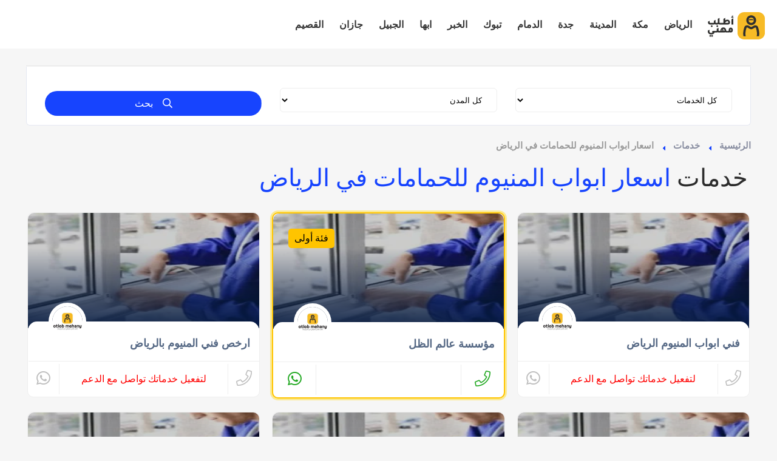

--- FILE ---
content_type: text/html; charset=UTF-8
request_url: https://otlobmehany.com/listing_tag/%D8%A7%D8%B3%D8%B9%D8%A7%D8%B1-%D8%A7%D8%A8%D9%88%D8%A7%D8%A8-%D8%A7%D9%84%D9%85%D9%86%D9%8A%D9%88%D9%85-%D9%84%D9%84%D8%AD%D9%85%D8%A7%D9%85%D8%A7%D8%AA-%D9%81%D9%8A-%D8%A7%D9%84%D8%B1%D9%8A%D8%A7/
body_size: 21330
content:
<!DOCTYPE html><html dir="rtl" lang="ar" class="no-js no-svg" itemscope><head><script data-no-optimize="1">var litespeed_docref=sessionStorage.getItem("litespeed_docref");litespeed_docref&&(Object.defineProperty(document,"referrer",{get:function(){return litespeed_docref}}),sessionStorage.removeItem("litespeed_docref"));</script> <meta charset="UTF-8"><meta name="viewport" content="width=device-width, initial-scale=1.0, minimum-scale=1.0, maximum-scale=1.0, user-scalable=no"><link rel="profile" href="//gmpg.org/xfn/11"><meta name='robots' content='index, follow, max-image-preview:large, max-snippet:-1, max-video-preview:-1' /><title>اسعار ابواب المنيوم للحمامات في الرياض - اطلب مهني</title><link rel="canonical" href="https://otlobmehany.com/listing_tag/اسعار-ابواب-المنيوم-للحمامات-في-الريا/" /><link rel="next" href="https://otlobmehany.com/listing_tag/%d8%a7%d8%b3%d8%b9%d8%a7%d8%b1-%d8%a7%d8%a8%d9%88%d8%a7%d8%a8-%d8%a7%d9%84%d9%85%d9%86%d9%8a%d9%88%d9%85-%d9%84%d9%84%d8%ad%d9%85%d8%a7%d9%85%d8%a7%d8%aa-%d9%81%d9%8a-%d8%a7%d9%84%d8%b1%d9%8a%d8%a7/page/2/" /><meta property="og:locale" content="ar_AR" /><meta property="og:type" content="article" /><meta property="og:title" content="اسعار ابواب المنيوم للحمامات في الرياض - اطلب مهني" /><meta property="og:url" content="https://otlobmehany.com/listing_tag/اسعار-ابواب-المنيوم-للحمامات-في-الريا/" /><meta property="og:site_name" content="اطلب مهني" /><meta name="twitter:card" content="summary_large_image" /> <script type="application/ld+json" class="yoast-schema-graph">{"@context":"https://schema.org","@graph":[{"@type":"CollectionPage","@id":"https://otlobmehany.com/listing_tag/%d8%a7%d8%b3%d8%b9%d8%a7%d8%b1-%d8%a7%d8%a8%d9%88%d8%a7%d8%a8-%d8%a7%d9%84%d9%85%d9%86%d9%8a%d9%88%d9%85-%d9%84%d9%84%d8%ad%d9%85%d8%a7%d9%85%d8%a7%d8%aa-%d9%81%d9%8a-%d8%a7%d9%84%d8%b1%d9%8a%d8%a7/","url":"https://otlobmehany.com/listing_tag/%d8%a7%d8%b3%d8%b9%d8%a7%d8%b1-%d8%a7%d8%a8%d9%88%d8%a7%d8%a8-%d8%a7%d9%84%d9%85%d9%86%d9%8a%d9%88%d9%85-%d9%84%d9%84%d8%ad%d9%85%d8%a7%d9%85%d8%a7%d8%aa-%d9%81%d9%8a-%d8%a7%d9%84%d8%b1%d9%8a%d8%a7/","name":"اسعار ابواب المنيوم للحمامات في الرياض - اطلب مهني","isPartOf":{"@id":"https://otlobmehany.com/#website"},"breadcrumb":{"@id":"https://otlobmehany.com/listing_tag/%d8%a7%d8%b3%d8%b9%d8%a7%d8%b1-%d8%a7%d8%a8%d9%88%d8%a7%d8%a8-%d8%a7%d9%84%d9%85%d9%86%d9%8a%d9%88%d9%85-%d9%84%d9%84%d8%ad%d9%85%d8%a7%d9%85%d8%a7%d8%aa-%d9%81%d9%8a-%d8%a7%d9%84%d8%b1%d9%8a%d8%a7/#breadcrumb"},"inLanguage":"ar"},{"@type":"BreadcrumbList","@id":"https://otlobmehany.com/listing_tag/%d8%a7%d8%b3%d8%b9%d8%a7%d8%b1-%d8%a7%d8%a8%d9%88%d8%a7%d8%a8-%d8%a7%d9%84%d9%85%d9%86%d9%8a%d9%88%d9%85-%d9%84%d9%84%d8%ad%d9%85%d8%a7%d9%85%d8%a7%d8%aa-%d9%81%d9%8a-%d8%a7%d9%84%d8%b1%d9%8a%d8%a7/#breadcrumb","itemListElement":[{"@type":"ListItem","position":1,"name":"Home","item":"https://otlobmehany.com/"},{"@type":"ListItem","position":2,"name":"اسعار ابواب المنيوم للحمامات في الرياض"}]},{"@type":"WebSite","@id":"https://otlobmehany.com/#website","url":"https://otlobmehany.com/","name":"اطلب مهني","description":"","publisher":{"@id":"https://otlobmehany.com/#organization"},"potentialAction":[{"@type":"SearchAction","target":{"@type":"EntryPoint","urlTemplate":"https://otlobmehany.com/?s={search_term_string}"},"query-input":{"@type":"PropertyValueSpecification","valueRequired":true,"valueName":"search_term_string"}}],"inLanguage":"ar"},{"@type":"Organization","@id":"https://otlobmehany.com/#organization","name":"اطلب مهني","url":"https://otlobmehany.com/","logo":{"@type":"ImageObject","inLanguage":"ar","@id":"https://otlobmehany.com/#/schema/logo/image/","url":"https://otlobmehany.com/wp-content/uploads/2022/09/otlob-mehany-logo-04-2.svg","contentUrl":"https://otlobmehany.com/wp-content/uploads/2022/09/otlob-mehany-logo-04-2.svg","width":100,"height":100,"caption":"اطلب مهني"},"image":{"@id":"https://otlobmehany.com/#/schema/logo/image/"}}]}</script> <link rel='dns-prefetch' href='//fonts.googleapis.com' /><link href='https://fonts.gstatic.com' crossorigin rel='preconnect' /><link data-optimized="2" rel="stylesheet" href="https://otlobmehany.com/wp-content/litespeed/css/36a7b7ff3569d40b8f227e3f6e975282.css?ver=7e9b0" /><link rel='stylesheet' id='otlobmehany-critical-style-css' href='https://otlobmehany.com/wp-content/themes/townhub-child/assets/css/critical/critical-style.css?_litespeed_rm_qs=0&#038;ver=1.0.4' type='text/css' media='all' /><link rel='stylesheet' id='service-location-critical-style-css' href='https://otlobmehany.com/wp-content/themes/townhub-child/assets/css/critical/service-location-critical-style.css?_litespeed_rm_qs=0&#038;ver=1.0.4' type='text/css' media='all' /><link rel='stylesheet' id='smart_link_shortcode_style-css' href='https://otlobmehany.com/wp-content/plugins/emarketingo_plugin/src/framework/modules/SmartLinks/assets/css/smartlinks.css' type='text/css' media='all' /> <script type="litespeed/javascript" data-src="https://otlobmehany.com/wp-includes/js/jquery/jquery.min.js" id="jquery-core-js"></script> <script type="litespeed/javascript" data-src="https://otlobmehany.com/wp-content/plugins/emarketingo_plugin/src/framework/modules/SmartLinks/assets/js/script.js" id="smart_link_shortcode_script-js"></script> <link rel="https://api.w.org/" href="https://otlobmehany.com/wp-json/" /><link rel="EditURI" type="application/rsd+xml" title="RSD" href="https://otlobmehany.com/xmlrpc.php?rsd" /><meta name="generator" content="WordPress 6.9" /><meta name="generator" content="Redux 4.5.8" /><meta name="generator" content="Elementor 3.33.0; features: additional_custom_breakpoints; settings: css_print_method-external, google_font-enabled, font_display-auto"><link rel="icon" href="https://otlobmehany.com/wp-content/uploads/2021/04/cropped-otlob-mehany-favicon-logo-32x32.png" sizes="32x32" /><link rel="icon" href="https://otlobmehany.com/wp-content/uploads/2021/04/cropped-otlob-mehany-favicon-logo-192x192.png" sizes="192x192" /><link rel="apple-touch-icon" href="https://otlobmehany.com/wp-content/uploads/2021/04/cropped-otlob-mehany-favicon-logo-180x180.png" /><meta name="msapplication-TileImage" content="https://otlobmehany.com/wp-content/uploads/2021/04/cropped-otlob-mehany-favicon-logo-270x270.png" /></head><body class="rtl archive tax-listing_tag term-3284 wp-custom-logo wp-theme-townhub wp-child-theme-townhub-child townhub-has-addons body-townhub folio-archive- group-blog hfeed elementor-default elementor-kit-2227"><div id="main-theme" class="is-hide-loader"><header id="masthead" class="townhub-header main-header dark-header fs-header sticky"><div class="logo-holder">
<a href="https://otlobmehany.com/" class="custom-logo-link" rel="home" data-wpel-link="internal"><img width="100" height="100" src="https://otlobmehany.com/wp-content/uploads/2022/09/otlob-mehany-logo-04-2.svg" class="custom-logo" alt="اطلب مهني" decoding="async" /></a></div><div id="custom_html-2" class="widget_text townhub-lang-curr-wrap widget_custom_html"><div class="textwidget custom-html-widget"></div></div><div class="nav-button-wrap color-bg"><div class="nav-button">
<span></span><span></span><span></span></div></div><div class="nav-holder main-menu"><nav id="site-navigation" class="main-navigation" aria-label="Top Menu"><ul id="top-menu" class="menu"><li id="menu-item-32188" class="menu-item menu-item-type-taxonomy menu-item-object-listing_location menu-item-32188"><a href="https://otlobmehany.com/location/%d8%a7%d9%84%d8%b1%d9%8a%d8%a7%d8%b6/" data-wpel-link="internal">الرياض</a></li><li id="menu-item-32193" class="menu-item menu-item-type-taxonomy menu-item-object-listing_location menu-item-32193"><a href="https://otlobmehany.com/location/%d9%85%d9%83%d8%a9-%d8%a7%d9%84%d9%85%d9%83%d8%b1%d9%85%d8%a9/" data-wpel-link="internal">مكة</a></li><li id="menu-item-32190" class="menu-item menu-item-type-taxonomy menu-item-object-listing_location menu-item-32190"><a href="https://otlobmehany.com/location/%d8%a7%d9%84%d9%85%d8%af%d9%8a%d9%86%d8%a9-%d8%a7%d9%84%d9%85%d9%86%d9%88%d8%b1%d8%a9/" data-wpel-link="internal">المدينة</a></li><li id="menu-item-32189" class="menu-item menu-item-type-taxonomy menu-item-object-listing_location menu-item-32189"><a href="https://otlobmehany.com/location/%d8%ac%d8%af%d8%a9/" data-wpel-link="internal">جدة</a></li><li id="menu-item-32191" class="menu-item menu-item-type-taxonomy menu-item-object-listing_location menu-item-32191"><a href="https://otlobmehany.com/location/%d8%a7%d9%84%d8%af%d9%85%d8%a7%d9%85/" data-wpel-link="internal">الدمام</a></li><li id="menu-item-41445" class="menu-item menu-item-type-taxonomy menu-item-object-listing_location menu-item-41445"><a href="https://otlobmehany.com/location/%d8%aa%d8%a8%d9%88%d9%83/" data-wpel-link="internal">تبوك</a></li><li id="menu-item-41446" class="menu-item menu-item-type-taxonomy menu-item-object-listing_location menu-item-41446"><a href="https://otlobmehany.com/location/%d8%a7%d9%84%d8%ae%d8%a8%d8%b1/" data-wpel-link="internal">الخبر</a></li><li id="menu-item-41449" class="menu-item menu-item-type-taxonomy menu-item-object-listing_location menu-item-41449"><a href="https://otlobmehany.com/location/%d8%a7%d8%a8%d9%87%d8%a7/" data-wpel-link="internal">ابها</a></li><li id="menu-item-41451" class="menu-item menu-item-type-taxonomy menu-item-object-listing_location menu-item-41451"><a href="https://otlobmehany.com/location/%d8%a7%d9%84%d8%ac%d8%a8%d9%8a%d9%84/" data-wpel-link="internal">الجبيل</a></li><li id="menu-item-41587" class="menu-item menu-item-type-taxonomy menu-item-object-listing_location menu-item-41587"><a href="https://otlobmehany.com/location/%d8%ac%d8%a7%d8%b2%d8%a7%d9%86/" data-wpel-link="internal">جازان</a></li><li id="menu-item-41588" class="menu-item menu-item-type-taxonomy menu-item-object-listing_location menu-item-41588"><a href="https://otlobmehany.com/location/%d8%a7%d9%84%d9%82%d8%b5%d9%8a%d9%85/" data-wpel-link="internal">القصيم</a></li></ul></nav></div></header><div id="wrapper"><div class="content"><div class="listings-grid-wrap clearfix three-cols template-no-map"><div class="clearfix"></div><section class="gray-bg small-padding no-top-padding-sec" id="main-sec"><div class="container"><div class="row"><div class="col-md-12"><div class="list-main-wrap-headers fl-wrap no-vis-shadow no-bg-header" style="z-index:5;"><div class="clearfix"></div><div class="listings_tax_desc listings-tax-column"></div><div class="container dis-flex mob-search-nav-wrap"></div><div class="clearfix"></div></div><div class="fl-wrap full-map-filter-inner"><div class="clearfix"></div><div class="mt-30 fl-wrap  lws_mobile  tabs-act tabs-wrapper inline-lsiw"><div class="filter-sidebar-header fl-wrap" id="filters-column"><ul class="tabs-menu fl-wrap no-list-style filter-tabs-menu filter-tabs-menu-pages"></ul></div><div class="scrl-content filter-sidebar fs-viscon"><div class="tabs-container fl-wrap"><div class="tab tab-from-tab"><div id="filters-search" class="tab-content first-tab"><div class="fl-wrap filters-search-wrap list-search-page-form-wrap"><form id="list-search-page-form" role="search" method="get" action="https://otlobmehany.com/" class="list-search-page-form list-search-form-js"><div class="listsearch-inputs-wrapper"><div class="azp_element filter_form_listing azp-element-azp-62gk2wqo307" ><div class="filter-inputs-row main-inputs"><div class="azp_element filter_cat azp-element-azp-s1g06y8bs5j filter-gid-item filter-gid-wid-4" ><div class="filter-item-inner">
<select data-placeholder="كل الخدمات"  class="chosen-select" name="lcats[]"><option value="">كل الخدمات</option><option value="2285">شركة تركيب باركيه</option><option value="2288">شركة تركيب رخام</option><option value="2290">سباك</option><option value="2293">نجار</option><option value="2294">شركة تنظيف منازل</option><option value="2300">معلم دهانات</option><option value="2301">كهربائي منازل قريب مني</option><option value="2302">حداد</option><option value="2303">مبلط</option><option value="2305">معلم جبس بورد</option><option value="2306">معلم بناء</option><option value="2307">فني تركيب كلادينج</option><option value="2308">مليس</option><option value="2311">فني تركيب ستائر</option><option value="2312">شركة نقل عفش</option><option value="2313">معلم تركيب ورق جدران</option><option value="2314">نجار اثاث ايكيا</option><option value="2315">شركة عزل فوم</option><option value="2316">شركة مكافحة حشرات</option><option value="2317">شركة مكافحة فئران</option><option value="2318">شركة مكافحة النمل الابيض</option><option value="2319">ونيت نقل عفش</option><option value="2320">دينا نقل عفش</option><option value="2321">شركة جلى بلاط</option><option value="2322">شركة تسليك مجاري</option><option value="2323">تنسيق حدائق</option><option value="2324">مظلات وسواتر</option><option value="2325">شركة تنظيف سجاد</option><option value="2326">شركة تنظيف مكيفات</option><option value="2327">فني تركيب مطابخ</option><option value="2328">شركة تنظيف كنب</option><option value="2329">شركة تركيب مكيفات</option><option value="2330">شركة صيانة مكيفات</option><option value="2331">شركة تنظيف خزانات</option><option value="2333">شركة تركيب سيراميك</option><option value="2335">فني المنيوم</option><option value="2338">قهوجيين وصبابين</option><option value="2340">شركة تركيب غرف نوم</option><option value="2341">فني تركيب ستائر رول</option><option value="2497">شركة جلى رخام</option><option value="2499">شركة تركيب بلاط</option><option value="2573">صباغ</option><option value="2838">نجار مسلح</option><option value="2852">شركة عزل خزانات</option><option value="2864">كاميرات مراقبة</option><option value="2977">فني صيانة مطابخ</option><option value="2978">شركة تنظيف موكيت</option><option value="3038">تخزين اثاث</option><option value="3165">كراتين للبيع</option><option value="3169">شراء اثاث مستعمل</option><option value="3339">شراء مكيفات مستعملة</option><option value="3533">شركة عزل اسطح</option><option value="3534">كشف تسربات</option>        </select></div></div><div class="azp_element filter_loc azp-element-azp-nmh5chx6mop filter-gid-item filter-gid-wid-4" ><div class="filter-item-inner">
<select data-placeholder="كل المدن"  class="chosen-select" name="llocs"><option value="">كل المدن</option><option value="%d9%86%d8%ac%d8%b1%d8%a7%d9%86" >نجران</option><option value="%d8%a7%d9%84%d8%af%d8%b1%d8%b9%d9%8a%d8%a9" >الدرعية</option><option value="%d8%a7%d8%a8%d9%87%d8%a7" >ابها</option><option value="%d8%ac%d8%af%d8%a9" >جدة</option><option value="%d8%a7%d9%84%d8%b1%d9%8a%d8%a7%d8%b6" >الرياض</option><option value="%d8%a7%d9%84%d8%ae%d8%b1%d8%ac" >الخرج</option><option value="%d8%a7%d9%84%d8%af%d9%88%d8%a7%d8%af%d9%85%d9%8a" >الدوادمي</option><option value="%d8%a7%d9%84%d9%85%d8%ac%d9%85%d8%b9%d8%a9" >المجمعة</option><option value="%d9%88%d8%a7%d8%af%d9%8a-%d8%a7%d9%84%d8%af%d9%88%d8%a7%d8%b3%d8%b1" >وادي الدواسر</option><option value="%d8%a7%d9%84%d8%b2%d9%84%d9%81%d9%8a" >الزلفي</option><option value="%d8%b4%d9%82%d8%b1%d8%a7%d8%a1" >شقراء</option><option value="%d8%ad%d9%88%d8%b7%d8%a9-%d8%a8%d9%86%d9%8a-%d8%aa%d9%85%d9%8a%d9%85" >حوطة بني تميم</option><option value="%d8%a7%d9%84%d8%b3%d9%84%d9%8a%d9%84" >السليل</option><option value="%d8%a7%d9%84%d9%85%d8%b2%d8%a7%d8%ad%d9%85%d9%8a%d8%a9" >المزاحمية</option><option value="%d8%ad%d8%b1%d9%8a%d9%85%d9%84%d8%a7%d8%a1" >حريملاء</option><option value="%d9%85%d9%83%d8%a9-%d8%a7%d9%84%d9%85%d9%83%d8%b1%d9%85%d8%a9" >مكة المكرمة</option><option value="%d8%a7%d9%84%d8%b7%d8%a7%d8%a6%d9%81" >الطائف</option><option value="%d8%a7%d9%84%d9%82%d9%86%d9%81%d8%b0%d8%a9" >القنفذة</option><option value="%d8%b1%d8%a7%d8%a8%d8%ba" >رابغ</option><option value="%d8%ae%d9%84%d9%8a%d8%b5" >خليص</option><option value="%d8%a7%d9%84%d8%ac%d9%85%d9%88%d9%85" >الجموم</option><option value="%d8%a7%d9%84%d9%85%d8%af%d9%8a%d9%86%d8%a9-%d8%a7%d9%84%d9%85%d9%86%d9%88%d8%b1%d8%a9" >المدينة المنورة</option><option value="%d9%8a%d9%86%d8%a8%d8%b9" >ينبع</option><option value="%d8%a7%d9%84%d9%82%d8%b5%d9%8a%d9%85" >القصيم</option><option value="%d8%a8%d8%b1%d9%8a%d8%af%d8%a9" >بريدة</option><option value="%d8%b9%d9%86%d9%8a%d8%b2%d8%a9" >عنيزة</option><option value="%d8%a7%d9%84%d8%b1%d8%b3" >الرس</option><option value="%d8%a7%d9%84%d8%a8%d9%83%d9%8a%d8%b1%d9%8a%d8%a9" >البكيرية</option><option value="%d8%a7%d9%84%d8%af%d9%85%d8%a7%d9%85" >الدمام</option><option value="%d8%a7%d9%84%d8%a7%d8%ad%d8%b3%d8%a7%d8%a1" >الاحساء</option><option value="%d8%ad%d9%81%d8%b1-%d8%a7%d9%84%d8%a8%d8%a7%d8%b7%d9%86" >حفر الباطن</option><option value="%d8%a7%d9%84%d8%ac%d8%a8%d9%8a%d9%84" >الجبيل</option><option value="%d8%a7%d9%84%d9%82%d8%b7%d9%8a%d9%81" >القطيف</option><option value="%d8%a7%d9%84%d8%ae%d8%a8%d8%b1" >الخبر</option><option value="%d8%a7%d9%84%d8%ae%d9%81%d8%ac%d9%8a" >الخفجي</option><option value="%d8%b1%d8%a3%d8%b3-%d8%aa%d9%86%d9%88%d8%b1%d8%a9" >رأس تنورة</option><option value="%d8%a8%d9%82%d9%8a%d9%82" >بقيق</option><option value="%d8%b9%d8%b3%d9%8a%d8%b1" >عسير</option><option value="%d8%ae%d9%85%d9%8a%d8%b3-%d9%85%d8%b4%d9%8a%d8%b7" >خميس مشيط</option><option value="%d8%a8%d9%8a%d8%b4%d8%a9" >بيشة</option><option value="%d8%a7%d9%84%d9%86%d9%85%d8%a7%d8%b5" >النماص</option><option value="%d9%85%d8%ad%d8%a7%d9%8a%d9%84-%d8%b9%d8%b3%d9%8a%d8%b1" >محايل عسير</option><option value="%d8%b8%d9%87%d8%b1%d8%a7%d9%86-%d8%a7%d9%84%d8%ac%d9%86%d9%88%d8%a8" >ظهران الجنوب</option><option value="%d8%b3%d8%b1%d8%a7%d8%a9-%d8%b9%d8%a8%d9%8a%d8%af%d8%a9" >سراة عبيدة</option><option value="%d8%a7%d8%ad%d8%af-%d8%b1%d9%81%d9%8a%d8%af%d8%a9" >احد رفيدة</option><option value="%d8%aa%d8%a8%d9%88%d9%83" >تبوك</option><option value="%d8%ad%d8%a7%d8%a6%d9%84" >حائل</option><option value="%d8%b9%d8%b1%d8%b9%d8%b1" >عرعر</option><option value="%d8%b7%d8%b1%d9%8a%d9%81" >طريف</option><option value="%d8%ac%d8%a7%d8%b2%d8%a7%d9%86" >جازان</option><option value="%d8%a7%d8%a8%d9%88-%d8%b9%d8%b1%d9%8a%d8%b4" >ابو عريش</option><option value="%d8%a8%d9%8a%d8%b4" >بيش</option><option value="%d8%a7%d9%84%d8%a8%d8%a7%d8%ad%d8%a9" >الباحة</option><option value="%d8%a8%d9%84%d8%ac%d8%b1%d8%b4%d9%8a" >بلجرشي</option><option value="%d8%a7%d9%84%d8%ac%d9%88%d9%81" >الجوف</option><option value="%d8%b3%d9%83%d8%a7%d9%83%d8%a7" >سكاكا</option><option value="%d8%a7%d9%84%d9%82%d8%b1%d9%8a%d8%a7%d8%aa" >القريات</option><option value="%d8%a7%d9%84%d9%82%d8%a7%d9%87%d8%b1%d8%a9" >القاهرة</option><option value="%d8%a7%d8%ad%d8%af-%d8%a7%d9%84%d9%85%d8%b3%d8%a7%d8%b1%d8%ad%d8%a9" >احد المسارحة</option><option value="%d8%b5%d8%a7%d9%85%d8%b7%d8%a9" >صامطة</option>        </select></div></div><div class="azp_element filter_submit azp-element-azp-sxkxvjlbd9 filter-gid-item filter-gid-wid-4" ><div class="filter-item-inner"><button class="header-search-button color-bg" type="submit">
<i class="far fa-search"></i>
<span>بحث</span>        </button></div></div></div></div></div>
<input type="hidden" name="morderby" value=""></form><div class="loading-indicator filter-form-loading">
<span></span>
<span></span>
<span></span></div></div></div></div></div></div></div><div class="list-main-wrap fl-wrap card-listing listings-full-map"><div class="breadcrumbs-wrapper inline-breadcrumbs" style="margin:20px 0;"><div class="breadcrumbs "><a class="breadcrumb-link breadcrumb-home" href="https://otlobmehany.com/" title="الرئيسية" data-wpel-link="internal">الرئيسية</a><a class="breadcrumb-link breadcrumb-custom-post-type-listing" href="https://otlobmehany.com/listing/" title="خدمات" data-wpel-link="internal">خدمات</a><span class="breadcrumb-current bread-item-archive">اسعار ابواب المنيوم للحمامات في الرياض</span></div></div><div class="listing-archive-title-wrapper"><div class="title-prefix">خدمات</div><h1 class="title"><span>اسعار ابواب المنيوم للحمامات في الرياض</span></h1></div><div class="listing-item-container init-grid-items fl-wrap" id="lisconfw"><div id="listing-items" class="listing-items listing-items-wrapper"><div class="listing-item listing-item-loop"  data-postid="67245" data-lmap="%7B%22url%22%3A%22https%3A%5C%2F%5C%2Fotlobmehany.com%5C%2Flisting%5C%2F%25d9%2581%25d9%2586%25d9%258a-%25d8%25a7%25d9%2584%25d9%2585%25d9%2586%25d9%258a%25d9%2588%25d9%2585-718%5C%2F%22%2C%22rating%22%3Afalse%2C%22cat%22%3A%22%3Cdiv%20class%3D%5C%22map-popup-location-category%20dis-flex%20red-bg%5C%22%3E%3Ci%20class%3D%5C%22fa%20fa-cutlery%5C%22%3E%3C%5C%2Fi%3E%3C%5C%2Fdiv%3E%22%2C%22cats%22%3A%5B%5D%2C%22title%22%3A%22%5Cu0641%5Cu0646%5Cu064a%20%5Cu0627%5Cu0628%5Cu0648%5Cu0627%5Cu0628%20%5Cu0627%5Cu0644%5Cu0645%5Cu0646%5Cu064a%5Cu0648%5Cu0645%20%5Cu0627%5Cu0644%5Cu0631%5Cu064a%5Cu0627%5Cu0636%22%2C%22author_url%22%3A%22https%3A%5C%2F%5C%2Fotlobmehany.com%5C%2Fauthor%5C%2Femarketingo%5C%2F%22%2C%22author_name%22%3A%22emarketingo%22%2C%22ID%22%3A67245%2C%22status%22%3A%22opening%22%2C%22statusText%22%3A%22%5Cu0645%5Cu0641%5Cu062a%5Cu0648%5Cu062d%20%5Cu0627%5Cu0644%5Cu0627%5Cu0646%22%2C%22bookmarked%22%3Afalse%2C%22price%22%3A%22%24%26nbsp%3B0.00%22%2C%22price_from%22%3A%220%22%2C%22price_to%22%3A%22%22%2C%22verified%22%3A%22%22%2C%22gmap_marker%22%3A%22%22%2C%22featured%22%3A%220%22%2C%22thumbnail%22%3A%22https%3A%5C%2F%5C%2Fotlobmehany.com%5C%2Fwp-content%5C%2Fuploads%5C%2F2022%5C%2F09%5C%2Faluminium-technician-240x240.jpg%22%2C%22phone%22%3A%220534823338%22%2C%22latitude%22%3A%22%22%2C%22longitude%22%3A%22%22%2C%22address%22%3A%22%5Cu0627%5Cu0644%5Cu0631%5Cu064a%5Cu0627%5Cu0636%22%2C%22email%22%3A%22%22%2C%22website%22%3A%22%22%7D"><article class="geodir-category-listing fl-wrap"><div class="azp_element preview_listing azp-element-azp-206hb29optr geodir-category-img" ><a href="https://otlobmehany.com/listing/%d9%81%d9%86%d9%8a-%d8%a7%d9%84%d9%85%d9%86%d9%8a%d9%88%d9%85-718/" class="listing-thumb-link geodir-category-img-wrap fl-wrap" data-wpel-link="internal">
<img data-lazyloaded="1" src="[data-uri]" fetchpriority="high" width="240" height="240" data-src="https://otlobmehany.com/wp-content/uploads/2022/09/aluminium-technician-240x240.jpg.webp" class="respimg" alt="" decoding="async" /><div class="overlay"></div>    </a><div class="listing-avatar"><a href="https://otlobmehany.com/author/emarketingo/" data-wpel-link="internal"><img data-lazyloaded="1" src="[data-uri]" alt='emarketingo' data-src='https://otlobmehany.com/wp-content/uploads/2022/09/OtlobMehany.jpg.webp' class='avatar avatar-80 photo' height='80' width='80' /></a>
<span class="avatar-tooltip lpre-avatar">أضيفت بواسطة <strong>emarketingo</strong></span></div><div class="lcfields-wrap dis-flex"></div></div><div class="azp_element preview_listing_content azp-element-azp-7ugsz6r6nn geodir-category-content" ><div class="geodir-category-content-title fl-wrap"><div class="geodir-category-content-title-item"><h3 class="title-sin_map">
<a href="https://otlobmehany.com/listing/%d9%81%d9%86%d9%8a-%d8%a7%d9%84%d9%85%d9%86%d9%8a%d9%88%d9%85-718/" data-wpel-link="internal">فني ابواب المنيوم الرياض</a></h3></div></div><div class="geodir-category-text fl-wrap"><div class="lcfields-wrap dis-flex"><div class="azp_element azp_shortcode azp-element-azp-bbdeldh6ahl"><div class="listing-card-call-to-actions-buttons"><div class="card-buttons card-buttons-disabled">
<span class="phone-icon"><i class="fal fa-phone"></i></span>
<a class="contact-support" href="https://wa.me/00201111141727" data-wpel-link="external" target="_blank" rel="nofollow external noopener noreferrer">لتفعيل خدماتك تواصل مع الدعم</a>
<span class="whatsapp-icon"><i class="fab fa-whatsapp"></i></span></div></div></div></div></div></div></article></div><div class="listing-item listing-item-loop featured featured-level-1"  data-postid="67247" data-lmap="%7B%22url%22%3A%22https%3A%5C%2F%5C%2Fotlobmehany.com%5C%2Flisting%5C%2F%25d9%2585%25d8%25a4%25d8%25b3%25d8%25b3%25d8%25a9-%25d8%25b9%25d8%25a7%25d9%2584%25d9%2585-%25d8%25a7%25d9%2584%25d8%25b8%25d9%2584%5C%2F%22%2C%22rating%22%3Afalse%2C%22cat%22%3A%22%3Cdiv%20class%3D%5C%22map-popup-location-category%20dis-flex%20red-bg%5C%22%3E%3Ci%20class%3D%5C%22fa%20fa-cutlery%5C%22%3E%3C%5C%2Fi%3E%3C%5C%2Fdiv%3E%22%2C%22cats%22%3A%5B%5D%2C%22title%22%3A%22%5Cu0645%5Cu0624%5Cu0633%5Cu0633%5Cu0629%20%5Cu0639%5Cu0627%5Cu0644%5Cu0645%20%5Cu0627%5Cu0644%5Cu0638%5Cu0644%22%2C%22author_url%22%3A%22https%3A%5C%2F%5C%2Fotlobmehany.com%5C%2Fauthor%5C%2Femarketingo%5C%2F%22%2C%22author_name%22%3A%22emarketingo%22%2C%22ID%22%3A67247%2C%22status%22%3A%22opening%22%2C%22statusText%22%3A%22%5Cu0645%5Cu0641%5Cu062a%5Cu0648%5Cu062d%20%5Cu0627%5Cu0644%5Cu0627%5Cu0646%22%2C%22bookmarked%22%3Afalse%2C%22price%22%3A%22%24%26nbsp%3B0.00%22%2C%22price_from%22%3A%220%22%2C%22price_to%22%3A%22%22%2C%22verified%22%3A%22%22%2C%22gmap_marker%22%3A%22%22%2C%22featured%22%3A%221%22%2C%22thumbnail%22%3A%22https%3A%5C%2F%5C%2Fotlobmehany.com%5C%2Fwp-content%5C%2Fuploads%5C%2F2022%5C%2F09%5C%2Faluminium-technician-240x240.jpg%22%2C%22phone%22%3A%220503789017%22%2C%22latitude%22%3A%22%22%2C%22longitude%22%3A%22%22%2C%22address%22%3A%22%5Cu0627%5Cu0644%5Cu0631%5Cu064a%5Cu0627%5Cu0636%22%2C%22email%22%3A%22%22%2C%22website%22%3A%22%22%7D"><article class="geodir-category-listing fl-wrap">
<span class="featured_level_label">فئة أولى</span><div class="azp_element preview_listing azp-element-azp-206hb29optr geodir-category-img" ><a href="https://otlobmehany.com/listing/%d9%85%d8%a4%d8%b3%d8%b3%d8%a9-%d8%b9%d8%a7%d9%84%d9%85-%d8%a7%d9%84%d8%b8%d9%84/" class="listing-thumb-link geodir-category-img-wrap fl-wrap" data-wpel-link="internal">
<img data-lazyloaded="1" src="[data-uri]" fetchpriority="high" width="240" height="240" data-src="https://otlobmehany.com/wp-content/uploads/2022/09/aluminium-technician-240x240.jpg.webp" class="respimg" alt="" decoding="async" /><div class="overlay"></div>    </a><div class="listing-avatar"><a href="https://otlobmehany.com/author/emarketingo/" data-wpel-link="internal"><img data-lazyloaded="1" src="[data-uri]" alt='emarketingo' data-src='https://otlobmehany.com/wp-content/uploads/2022/09/OtlobMehany.jpg.webp' class='avatar avatar-80 photo' height='80' width='80' /></a>
<span class="avatar-tooltip lpre-avatar">أضيفت بواسطة <strong>emarketingo</strong></span></div><div class="lcfields-wrap dis-flex"></div></div><div class="azp_element preview_listing_content azp-element-azp-7ugsz6r6nn geodir-category-content" ><div class="geodir-category-content-title fl-wrap"><div class="geodir-category-content-title-item"><h3 class="title-sin_map">
<a href="https://otlobmehany.com/listing/%d9%85%d8%a4%d8%b3%d8%b3%d8%a9-%d8%b9%d8%a7%d9%84%d9%85-%d8%a7%d9%84%d8%b8%d9%84/" data-wpel-link="internal">مؤسسة عالم الظل</a></h3></div></div><div class="geodir-category-text fl-wrap"><div class="lcfields-wrap dis-flex"><div class="azp_element azp_shortcode azp-element-azp-bbdeldh6ahl"><div class="listing-card-call-to-actions-buttons"><div class="card-buttons">
<a href="tel:0503789017" data-service-id="67247" data-service-title="مؤسسة عالم الظل" class="phone-icon" target="_blank" rel="nofollow" data-wpel-link="internal"><span><i class="fal fa-phone"></i></span></a>
<a href="https://wa.me/966503789017" class="whatsapp-icon" target="_blank" rel="nofollow external noopener noreferrer" data-wpel-link="external"><span><i class="fab fa-whatsapp"></i></span></a></div></div></div></div></div></div></article></div><div class="listing-item listing-item-loop"  data-postid="67246" data-lmap="%7B%22url%22%3A%22https%3A%5C%2F%5C%2Fotlobmehany.com%5C%2Flisting%5C%2F%25d9%2581%25d9%2586%25d9%258a-%25d8%25a7%25d9%2584%25d9%2585%25d9%2586%25d9%258a%25d9%2588%25d9%2585-719%5C%2F%22%2C%22rating%22%3Afalse%2C%22cat%22%3A%22%3Cdiv%20class%3D%5C%22map-popup-location-category%20dis-flex%20red-bg%5C%22%3E%3Ci%20class%3D%5C%22fa%20fa-cutlery%5C%22%3E%3C%5C%2Fi%3E%3C%5C%2Fdiv%3E%22%2C%22cats%22%3A%5B%5D%2C%22title%22%3A%22%5Cu0627%5Cu0631%5Cu062e%5Cu0635%20%5Cu0641%5Cu0646%5Cu064a%20%5Cu0627%5Cu0644%5Cu0645%5Cu0646%5Cu064a%5Cu0648%5Cu0645%20%5Cu0628%5Cu0627%5Cu0644%5Cu0631%5Cu064a%5Cu0627%5Cu0636%22%2C%22author_url%22%3A%22https%3A%5C%2F%5C%2Fotlobmehany.com%5C%2Fauthor%5C%2Femarketingo%5C%2F%22%2C%22author_name%22%3A%22emarketingo%22%2C%22ID%22%3A67246%2C%22status%22%3A%22opening%22%2C%22statusText%22%3A%22%5Cu0645%5Cu0641%5Cu062a%5Cu0648%5Cu062d%20%5Cu0627%5Cu0644%5Cu0627%5Cu0646%22%2C%22bookmarked%22%3Afalse%2C%22price%22%3A%22%24%26nbsp%3B0.00%22%2C%22price_from%22%3A%220%22%2C%22price_to%22%3A%22%22%2C%22verified%22%3A%22%22%2C%22gmap_marker%22%3A%22%22%2C%22featured%22%3A%220%22%2C%22thumbnail%22%3A%22https%3A%5C%2F%5C%2Fotlobmehany.com%5C%2Fwp-content%5C%2Fuploads%5C%2F2022%5C%2F09%5C%2Faluminium-technician-240x240.jpg%22%2C%22phone%22%3A%220500683704%22%2C%22latitude%22%3A%22%22%2C%22longitude%22%3A%22%22%2C%22address%22%3A%22%5Cu0627%5Cu0644%5Cu0631%5Cu064a%5Cu0627%5Cu0636%22%2C%22email%22%3A%22%22%2C%22website%22%3A%22%22%7D"><article class="geodir-category-listing fl-wrap"><div class="azp_element preview_listing azp-element-azp-206hb29optr geodir-category-img" ><a href="https://otlobmehany.com/listing/%d9%81%d9%86%d9%8a-%d8%a7%d9%84%d9%85%d9%86%d9%8a%d9%88%d9%85-719/" class="listing-thumb-link geodir-category-img-wrap fl-wrap" data-wpel-link="internal">
<img data-lazyloaded="1" src="[data-uri]" fetchpriority="high" width="240" height="240" data-src="https://otlobmehany.com/wp-content/uploads/2022/09/aluminium-technician-240x240.jpg.webp" class="respimg" alt="" decoding="async" /><div class="overlay"></div>    </a><div class="listing-avatar"><a href="https://otlobmehany.com/author/emarketingo/" data-wpel-link="internal"><img data-lazyloaded="1" src="[data-uri]" alt='emarketingo' data-src='https://otlobmehany.com/wp-content/uploads/2022/09/OtlobMehany.jpg.webp' class='avatar avatar-80 photo' height='80' width='80' /></a>
<span class="avatar-tooltip lpre-avatar">أضيفت بواسطة <strong>emarketingo</strong></span></div><div class="lcfields-wrap dis-flex"></div></div><div class="azp_element preview_listing_content azp-element-azp-7ugsz6r6nn geodir-category-content" ><div class="geodir-category-content-title fl-wrap"><div class="geodir-category-content-title-item"><h3 class="title-sin_map">
<a href="https://otlobmehany.com/listing/%d9%81%d9%86%d9%8a-%d8%a7%d9%84%d9%85%d9%86%d9%8a%d9%88%d9%85-719/" data-wpel-link="internal">ارخص فني المنيوم بالرياض</a></h3></div></div><div class="geodir-category-text fl-wrap"><div class="lcfields-wrap dis-flex"><div class="azp_element azp_shortcode azp-element-azp-bbdeldh6ahl"><div class="listing-card-call-to-actions-buttons"><div class="card-buttons card-buttons-disabled">
<span class="phone-icon"><i class="fal fa-phone"></i></span>
<a class="contact-support" href="https://wa.me/00201111141727" data-wpel-link="external" target="_blank" rel="nofollow external noopener noreferrer">لتفعيل خدماتك تواصل مع الدعم</a>
<span class="whatsapp-icon"><i class="fab fa-whatsapp"></i></span></div></div></div></div></div></div></article></div><div class="listing-item listing-item-loop"  data-postid="67241" data-lmap="%7B%22url%22%3A%22https%3A%5C%2F%5C%2Fotlobmehany.com%5C%2Flisting%5C%2F%25d9%2581%25d9%2586%25d9%258a-%25d8%25a7%25d9%2584%25d9%2585%25d9%2586%25d9%258a%25d9%2588%25d9%2585-714%5C%2F%22%2C%22rating%22%3Afalse%2C%22cat%22%3A%22%3Cdiv%20class%3D%5C%22map-popup-location-category%20dis-flex%20red-bg%5C%22%3E%3Ci%20class%3D%5C%22fa%20fa-cutlery%5C%22%3E%3C%5C%2Fi%3E%3C%5C%2Fdiv%3E%22%2C%22cats%22%3A%5B%5D%2C%22title%22%3A%22%5Cu0641%5Cu0646%5Cu064a%20%5Cu0627%5Cu0644%5Cu0645%5Cu0646%5Cu064a%5Cu0648%5Cu0645%20%5Cu0631%5Cu062e%5Cu064a%5Cu0635%20%5Cu0628%5Cu0627%5Cu0644%5Cu0631%5Cu064a%5Cu0627%5Cu0636%22%2C%22author_url%22%3A%22https%3A%5C%2F%5C%2Fotlobmehany.com%5C%2Fauthor%5C%2Femarketingo%5C%2F%22%2C%22author_name%22%3A%22emarketingo%22%2C%22ID%22%3A67241%2C%22status%22%3A%22opening%22%2C%22statusText%22%3A%22%5Cu0645%5Cu0641%5Cu062a%5Cu0648%5Cu062d%20%5Cu0627%5Cu0644%5Cu0627%5Cu0646%22%2C%22bookmarked%22%3Afalse%2C%22price%22%3A%22%24%26nbsp%3B0.00%22%2C%22price_from%22%3A%220%22%2C%22price_to%22%3A%22%22%2C%22verified%22%3A%22%22%2C%22gmap_marker%22%3A%22%22%2C%22featured%22%3A%220%22%2C%22thumbnail%22%3A%22https%3A%5C%2F%5C%2Fotlobmehany.com%5C%2Fwp-content%5C%2Fuploads%5C%2F2022%5C%2F09%5C%2Faluminium-technician-240x240.jpg%22%2C%22phone%22%3A%220500683704%22%2C%22latitude%22%3A%22%22%2C%22longitude%22%3A%22%22%2C%22address%22%3A%22%5Cu0627%5Cu0644%5Cu0631%5Cu064a%5Cu0627%5Cu0636%22%2C%22email%22%3A%22%22%2C%22website%22%3A%22%22%7D"><article class="geodir-category-listing fl-wrap"><div class="azp_element preview_listing azp-element-azp-206hb29optr geodir-category-img" ><a href="https://otlobmehany.com/listing/%d9%81%d9%86%d9%8a-%d8%a7%d9%84%d9%85%d9%86%d9%8a%d9%88%d9%85-714/" class="listing-thumb-link geodir-category-img-wrap fl-wrap" data-wpel-link="internal">
<img data-lazyloaded="1" src="[data-uri]" fetchpriority="high" width="240" height="240" data-src="https://otlobmehany.com/wp-content/uploads/2022/09/aluminium-technician-240x240.jpg.webp" class="respimg" alt="" decoding="async" /><div class="overlay"></div>    </a><div class="listing-avatar"><a href="https://otlobmehany.com/author/emarketingo/" data-wpel-link="internal"><img data-lazyloaded="1" src="[data-uri]" alt='emarketingo' data-src='https://otlobmehany.com/wp-content/uploads/2022/09/OtlobMehany.jpg.webp' class='avatar avatar-80 photo' height='80' width='80' /></a>
<span class="avatar-tooltip lpre-avatar">أضيفت بواسطة <strong>emarketingo</strong></span></div><div class="lcfields-wrap dis-flex"></div></div><div class="azp_element preview_listing_content azp-element-azp-7ugsz6r6nn geodir-category-content" ><div class="geodir-category-content-title fl-wrap"><div class="geodir-category-content-title-item"><h3 class="title-sin_map">
<a href="https://otlobmehany.com/listing/%d9%81%d9%86%d9%8a-%d8%a7%d9%84%d9%85%d9%86%d9%8a%d9%88%d9%85-714/" data-wpel-link="internal">فني المنيوم رخيص بالرياض</a></h3></div></div><div class="geodir-category-text fl-wrap"><div class="lcfields-wrap dis-flex"><div class="azp_element azp_shortcode azp-element-azp-bbdeldh6ahl"><div class="listing-card-call-to-actions-buttons"><div class="card-buttons">
<a href="tel:0500683704" data-service-id="67241" data-service-title="فني المنيوم رخيص بالرياض" class="phone-icon" target="_blank" rel="nofollow" data-wpel-link="internal"><span><i class="fal fa-phone"></i></span></a>
<a href="https://wa.me/966500683704" class="whatsapp-icon" target="_blank" rel="nofollow external noopener noreferrer" data-wpel-link="external"><span><i class="fab fa-whatsapp"></i></span></a></div></div></div></div></div></div></article></div><div class="listing-item listing-item-loop"  data-postid="67242" data-lmap="%7B%22url%22%3A%22https%3A%5C%2F%5C%2Fotlobmehany.com%5C%2Flisting%5C%2F%25d9%2581%25d9%2586%25d9%258a-%25d8%25a7%25d9%2584%25d9%2585%25d9%2586%25d9%258a%25d9%2588%25d9%2585-715%5C%2F%22%2C%22rating%22%3Afalse%2C%22cat%22%3A%22%3Cdiv%20class%3D%5C%22map-popup-location-category%20dis-flex%20red-bg%5C%22%3E%3Ci%20class%3D%5C%22fa%20fa-cutlery%5C%22%3E%3C%5C%2Fi%3E%3C%5C%2Fdiv%3E%22%2C%22cats%22%3A%5B%5D%2C%22title%22%3A%22%5Cu0641%5Cu0646%5Cu064a%20%5Cu0627%5Cu0644%5Cu0645%5Cu0646%5Cu064a%5Cu0648%5Cu0645%20%5Cu0634%5Cu0631%5Cu0642%20%5Cu0627%5Cu0644%5Cu0631%5Cu064a%5Cu0627%5Cu0636%22%2C%22author_url%22%3A%22https%3A%5C%2F%5C%2Fotlobmehany.com%5C%2Fauthor%5C%2Femarketingo%5C%2F%22%2C%22author_name%22%3A%22emarketingo%22%2C%22ID%22%3A67242%2C%22status%22%3A%22opening%22%2C%22statusText%22%3A%22%5Cu0645%5Cu0641%5Cu062a%5Cu0648%5Cu062d%20%5Cu0627%5Cu0644%5Cu0627%5Cu0646%22%2C%22bookmarked%22%3Afalse%2C%22price%22%3A%22%24%26nbsp%3B0.00%22%2C%22price_from%22%3A%220%22%2C%22price_to%22%3A%22%22%2C%22verified%22%3A%22%22%2C%22gmap_marker%22%3A%22%22%2C%22featured%22%3A%220%22%2C%22thumbnail%22%3A%22https%3A%5C%2F%5C%2Fotlobmehany.com%5C%2Fwp-content%5C%2Fuploads%5C%2F2022%5C%2F09%5C%2Faluminium-technician-240x240.jpg%22%2C%22phone%22%3A%220500683704%22%2C%22latitude%22%3A%22%22%2C%22longitude%22%3A%22%22%2C%22address%22%3A%22%5Cu0627%5Cu0644%5Cu0631%5Cu064a%5Cu0627%5Cu0636%22%2C%22email%22%3A%22%22%2C%22website%22%3A%22%22%7D"><article class="geodir-category-listing fl-wrap"><div class="azp_element preview_listing azp-element-azp-206hb29optr geodir-category-img" ><a href="https://otlobmehany.com/listing/%d9%81%d9%86%d9%8a-%d8%a7%d9%84%d9%85%d9%86%d9%8a%d9%88%d9%85-715/" class="listing-thumb-link geodir-category-img-wrap fl-wrap" data-wpel-link="internal">
<img data-lazyloaded="1" src="[data-uri]" fetchpriority="high" width="240" height="240" data-src="https://otlobmehany.com/wp-content/uploads/2022/09/aluminium-technician-240x240.jpg.webp" class="respimg" alt="" decoding="async" /><div class="overlay"></div>    </a><div class="listing-avatar"><a href="https://otlobmehany.com/author/emarketingo/" data-wpel-link="internal"><img data-lazyloaded="1" src="[data-uri]" alt='emarketingo' data-src='https://otlobmehany.com/wp-content/uploads/2022/09/OtlobMehany.jpg.webp' class='avatar avatar-80 photo' height='80' width='80' /></a>
<span class="avatar-tooltip lpre-avatar">أضيفت بواسطة <strong>emarketingo</strong></span></div><div class="lcfields-wrap dis-flex"></div></div><div class="azp_element preview_listing_content azp-element-azp-7ugsz6r6nn geodir-category-content" ><div class="geodir-category-content-title fl-wrap"><div class="geodir-category-content-title-item"><h3 class="title-sin_map">
<a href="https://otlobmehany.com/listing/%d9%81%d9%86%d9%8a-%d8%a7%d9%84%d9%85%d9%86%d9%8a%d9%88%d9%85-715/" data-wpel-link="internal">فني المنيوم شرق الرياض</a></h3></div></div><div class="geodir-category-text fl-wrap"><div class="lcfields-wrap dis-flex"><div class="azp_element azp_shortcode azp-element-azp-bbdeldh6ahl"><div class="listing-card-call-to-actions-buttons"><div class="card-buttons">
<a href="tel:0500683704" data-service-id="67242" data-service-title="فني المنيوم شرق الرياض" class="phone-icon" target="_blank" rel="nofollow" data-wpel-link="internal"><span><i class="fal fa-phone"></i></span></a>
<a href="https://wa.me/966500683704" class="whatsapp-icon" target="_blank" rel="nofollow external noopener noreferrer" data-wpel-link="external"><span><i class="fab fa-whatsapp"></i></span></a></div></div></div></div></div></div></article></div><div class="listing-item listing-item-loop"  data-postid="67243" data-lmap="%7B%22url%22%3A%22https%3A%5C%2F%5C%2Fotlobmehany.com%5C%2Flisting%5C%2F%25d9%2581%25d9%2586%25d9%258a-%25d8%25a7%25d9%2584%25d9%2585%25d9%2586%25d9%258a%25d9%2588%25d9%2585-716%5C%2F%22%2C%22rating%22%3Afalse%2C%22cat%22%3A%22%3Cdiv%20class%3D%5C%22map-popup-location-category%20dis-flex%20red-bg%5C%22%3E%3Ci%20class%3D%5C%22fa%20fa-cutlery%5C%22%3E%3C%5C%2Fi%3E%3C%5C%2Fdiv%3E%22%2C%22cats%22%3A%5B%5D%2C%22title%22%3A%22%5Cu0641%5Cu0646%5Cu064a%20%5Cu0627%5Cu0644%5Cu0645%5Cu0646%5Cu064a%5Cu0648%5Cu0645%20%5Cu063a%5Cu0631%5Cu0628%20%5Cu0627%5Cu0644%5Cu0631%5Cu064a%5Cu0627%5Cu0636%22%2C%22author_url%22%3A%22https%3A%5C%2F%5C%2Fotlobmehany.com%5C%2Fauthor%5C%2Femarketingo%5C%2F%22%2C%22author_name%22%3A%22emarketingo%22%2C%22ID%22%3A67243%2C%22status%22%3A%22opening%22%2C%22statusText%22%3A%22%5Cu0645%5Cu0641%5Cu062a%5Cu0648%5Cu062d%20%5Cu0627%5Cu0644%5Cu0627%5Cu0646%22%2C%22bookmarked%22%3Afalse%2C%22price%22%3A%22%24%26nbsp%3B0.00%22%2C%22price_from%22%3A%220%22%2C%22price_to%22%3A%22%22%2C%22verified%22%3A%22%22%2C%22gmap_marker%22%3A%22%22%2C%22featured%22%3A%220%22%2C%22thumbnail%22%3A%22https%3A%5C%2F%5C%2Fotlobmehany.com%5C%2Fwp-content%5C%2Fuploads%5C%2F2022%5C%2F09%5C%2Faluminium-technician-240x240.jpg%22%2C%22phone%22%3A%220500683704%22%2C%22latitude%22%3A%22%22%2C%22longitude%22%3A%22%22%2C%22address%22%3A%22%5Cu0627%5Cu0644%5Cu0631%5Cu064a%5Cu0627%5Cu0636%22%2C%22email%22%3A%22%22%2C%22website%22%3A%22%22%7D"><article class="geodir-category-listing fl-wrap"><div class="azp_element preview_listing azp-element-azp-206hb29optr geodir-category-img" ><a href="https://otlobmehany.com/listing/%d9%81%d9%86%d9%8a-%d8%a7%d9%84%d9%85%d9%86%d9%8a%d9%88%d9%85-716/" class="listing-thumb-link geodir-category-img-wrap fl-wrap" data-wpel-link="internal">
<img data-lazyloaded="1" src="[data-uri]" fetchpriority="high" width="240" height="240" data-src="https://otlobmehany.com/wp-content/uploads/2022/09/aluminium-technician-240x240.jpg.webp" class="respimg" alt="" decoding="async" /><div class="overlay"></div>    </a><div class="listing-avatar"><a href="https://otlobmehany.com/author/emarketingo/" data-wpel-link="internal"><img data-lazyloaded="1" src="[data-uri]" alt='emarketingo' data-src='https://otlobmehany.com/wp-content/uploads/2022/09/OtlobMehany.jpg.webp' class='avatar avatar-80 photo' height='80' width='80' /></a>
<span class="avatar-tooltip lpre-avatar">أضيفت بواسطة <strong>emarketingo</strong></span></div><div class="lcfields-wrap dis-flex"></div></div><div class="azp_element preview_listing_content azp-element-azp-7ugsz6r6nn geodir-category-content" ><div class="geodir-category-content-title fl-wrap"><div class="geodir-category-content-title-item"><h3 class="title-sin_map">
<a href="https://otlobmehany.com/listing/%d9%81%d9%86%d9%8a-%d8%a7%d9%84%d9%85%d9%86%d9%8a%d9%88%d9%85-716/" data-wpel-link="internal">فني المنيوم غرب الرياض</a></h3></div></div><div class="geodir-category-text fl-wrap"><div class="lcfields-wrap dis-flex"><div class="azp_element azp_shortcode azp-element-azp-bbdeldh6ahl"><div class="listing-card-call-to-actions-buttons"><div class="card-buttons">
<a href="tel:0500683704" data-service-id="67243" data-service-title="فني المنيوم غرب الرياض" class="phone-icon" target="_blank" rel="nofollow" data-wpel-link="internal"><span><i class="fal fa-phone"></i></span></a>
<a href="https://wa.me/966500683704" class="whatsapp-icon" target="_blank" rel="nofollow external noopener noreferrer" data-wpel-link="external"><span><i class="fab fa-whatsapp"></i></span></a></div></div></div></div></div></div></article></div></div><div class="listings-pagination-wrap">
<span class="section-separator"></span><nav class="navigation pagination custom-pagination ajax-pagination" role="navigation"><div class="nav-links"><span data-page="1" class="prevposts-link page-numbers"><i class="fas fa-caret-left" aria-hidden="true"></i><span>السابق</span></span><span data-page="1" aria-current="page" class="page-numbers current">1</span><a data-page="2" href="#" class="page-numbers ajax-pagi-item">2</a><a data-page="2" href="#" class="nextposts-link page-numbers ajax-pagi-item"><span>التالي</span><i class="fas fa-caret-right" aria-hidden="true"></i></a></div></nav></div></div></div></div></div></div></div></section></div><div class="limit-box fl-wrap"></div><div class="container global-header-banner hidden-lg hidden-md"><div>
<a style="width: 100%; text-align: center; margin-top: 30px; margin-bottom: 30px; font-size: 22px; padding: 12px;" href="#" class="add-list color-bg logreg-modal-open" data-message="يجب عليك تسجيل الدخول لإضافة العروض.">أضف خدماتك <span><i class="fal fa-layer-plus"></i></span></a></div></div></div></div><footer class="main-footer"><div class="townhub-footer dark-footer"><div class="footer-header fl-wrap grad ient-dark"><div class="container footer_widgets_top"><div class="row fhwids-row dis-flex flw-wrap"></div></div></div><div class="footer-inner fl-wrap"><div class="container footer_widgets"><div class="row fwids-row"><div class="dynamic-footer-widget col-sm-12 col-md-4"><div id="media_image-3" class="footer-widget fl-wrap widget_media_image"><img data-lazyloaded="1" src="[data-uri]" class="image footer-logo" data-src="http://otlobmehany.com/wp-content/uploads/2022/08/otlob-mehany-logo-1.svg" alt="" width="300" height="98" decoding="async" /></div><div id="custom_html-7" class="widget_text footer-widget fl-wrap widget_custom_html"><div class="textwidget custom-html-widget"><p>اطلب مهني.. موقع متخصص في عرض وتقديم خدمات أصحاب المهن والفنيين والصنايعية من سباك ونجار ودهان وكهربائي وكل أنواع المهن الحرة والصنايعية</p></div></div></div><div class="dynamic-footer-widget col-sm-12 col-md-4"><div id="recent-posts-8" class="footer-widget fl-wrap widget_recent_entries"><h3 class="wid-tit">آخر المنشورات</h3><ul><li>
<a href="https://otlobmehany.com/%d8%aa%d9%86%d8%b3%d9%8a%d9%82-%d8%ad%d9%81%d9%84%d8%a7%d8%aa-%d8%b2%d9%88%d8%a7%d8%ac-%d8%a8%d8%a7%d9%84%d8%b1%d9%8a%d8%a7%d8%b6/" data-wpel-link="internal">تنسيق حفلات زواج بالرياض جميع مستلزمات الافراح وحفلات الزفاف 20% خصم</a></li><li>
<a href="https://otlobmehany.com/%d9%83%d9%87%d8%b1%d8%a8%d8%a7%d8%a6%d9%8a-%d9%85%d9%86%d8%a7%d8%b2%d9%84-%d9%a2%d9%a4-%d8%b3%d8%a7%d8%b9%d8%a9-%d8%a8%d8%a7%d9%84%d8%b1%d9%8a%d8%a7%d8%b6/" data-wpel-link="internal">كهربائي منازل ٢٤ ساعة بالرياض 0553943099 &#8211; 10% خصم</a></li><li>
<a href="https://otlobmehany.com/%d8%ae%d9%8a%d8%a7%d9%85-%d9%84%d9%84%d8%a8%d9%8a%d8%b9-%d8%a8%d8%a7%d9%84%d8%b1%d9%8a%d8%a7%d8%b6/" data-wpel-link="internal">خيام للبيع بالرياض | 25% خصم على الخيام الملكية والسوبر</a></li><li>
<a href="https://otlobmehany.com/%d8%a8%d9%8a%d9%88%d8%aa-%d8%b4%d8%b9%d8%b1-%d9%85%d9%83%d8%a9/" data-wpel-link="internal">بيوت شعر مكة تركيب وتصميم افضل الديكورات-اسعار حصرية</a></li></ul></div></div><div class="dynamic-footer-widget col-sm-12 col-md-4"><div id="custom_html-6" class="widget_text footer-widget fl-wrap widget_custom_html"><h3 class="wid-tit">تواصل معنا</h3><div class="textwidget custom-html-widget"><div class="footer-contacts-widget fl-wrap"><ul class="footer-contacts fl-wrap"><li><span><i class="fal fa-envelope"></i> البريد الإلكتروني :</span><a href="mailto:info@otlobmehany.com"
target="_blank">info@otlobmehany.com</a></li></ul><div class="footer-social"> <span>تابعنا على : </span><ul><li><a href="https://www.facebook.com/OtlobMehany/" target="_blank" data-wpel-link="external" rel="nofollow external noopener noreferrer"><i class="fab fa-facebook-f"></i></a></li><li><a href="https://twitter.com/OtlobMehany" target="_blank" data-wpel-link="external" rel="nofollow external noopener noreferrer"><i class="fab fa-twitter"></i></a></li><li><a href="https://www.instagram.com/otlobmehany/" target="_blank" data-wpel-link="external" rel="nofollow external noopener noreferrer"><i class="fab fa-instagram"></i></a></li><li><a href="https://www.youtube.com/channel/UCdQS5Rrznbil5zJPYBUy17w" target="_blank" data-wpel-link="external" rel="nofollow external noopener noreferrer"><i
class="fab fa-youtube"></i></a></li></ul></div></div></div></div></div></div></div></div><div class="sub-footer fl-wrap"><div class="container"><div class="row flex-items-center sub-footer-row flw-wrap"><div class="col-md-6 col-sm-12 col-xs-12 subfooter-info-wrap"><div class="copyright">
<span class="ft-copy">&#169; <a href="https://emarketingo.net" target="_blank" data-wpel-link="external" rel="nofollow external noopener noreferrer">eMarketingo</a> 2025.  جميع الحقوق محفوظة</span></div></div><div class="col-md-6 col-sm-12 col-xs-12 subfooter-menu-wrap"><div id="nav_menu-6" class="townhub-footer-menu widget_nav_menu"><h3 class="widget-title widget-title-hide">Footer Menu</h3><div class="menu-footer-container"><ul id="menu-footer" class="menu"><li id="menu-item-2130" class="menu-item menu-item-type-post_type menu-item-object-page menu-item-2130"><a href="https://otlobmehany.com/privacy-policy/" data-wpel-link="internal">سياسة الخصوصية</a></li><li id="menu-item-99973" class="menu-item menu-item-type-post_type menu-item-object-page menu-item-99973"><a href="https://otlobmehany.com/delete-your-data-from-our-website/" data-wpel-link="internal">حذف حساب اطلب مهني</a></li><li id="menu-item-2131" class="menu-item menu-item-type-post_type menu-item-object-page menu-item-2131"><a href="https://otlobmehany.com/contact-us/" data-wpel-link="internal">اتصل بنا</a></li></ul></div></div></div></div></div></div></div></footer></div>
 <script type="speculationrules">{"prefetch":[{"source":"document","where":{"and":[{"href_matches":"/*"},{"not":{"href_matches":["/wp-*.php","/wp-admin/*","/wp-content/uploads/*","/wp-content/*","/wp-content/plugins/*","/wp-content/themes/townhub-child/*","/wp-content/themes/townhub/*","/*\\?(.+)"]}},{"not":{"selector_matches":"a[rel~=\"nofollow\"]"}},{"not":{"selector_matches":".no-prefetch, .no-prefetch a"}}]},"eagerness":"conservative"}]}</script> <script type="text/template" id="tmpl-load-listings"><div class="listings-loader">
        <div class="lload-icon-wrap">
            <i class="fal fa-spinner fa-pulse fa-3x"></i>
        </div>
        <div class="lload-text-wrap">جاري التحميل</div>
    </div></script> <script type="text/template" id="tmpl-no-results"><div class="no-results-search">
	<h2>لا يوجد نتائج</h2>
	<p>There are no listings matching your search.</p>
	<p>Try changing your search filters or <a href="https://otlobmehany.com/listing_tag/%D8%A7%D8%B3%D8%B9%D8%A7%D8%B1-%D8%A7%D8%A8%D9%88%D8%A7%D8%A8-%D8%A7%D9%84%D9%85%D9%86%D9%8A%D9%88%D9%85-%D9%84%D9%84%D8%AD%D9%85%D8%A7%D9%85%D8%A7%D8%AA-%D9%81%D9%8A-%D8%A7%D9%84%D8%B1%D9%8A%D8%A7" class="reset-filter-link">Reset Filter</a></p>
</div></script> <script type="text/template" id="tmpl-map-info"><# 
    var one_review_text = "{REVIEW} تقييم",
        other_review_text = "{REVIEW} تقييمات";
    #>
    <div class="map-popup-wrap">
        <div class="map-popup">
            <div class="infoBox-close"><i class="fal fa-times"></i></div>
            <a href="{{data.url}}" class="listing-img-content fl-wrap">
                                <div class="infobox-status wkhour-{{data.status}} {{data.status}}">{{data.statusText}}</div>
                                <img src="{{data.thumbnail}}" alt="{{data.title}}">
                <# if( data.rating.rating ){ #>
                <div class="card-popup-raining map-card-rainting" data-rating="{{data.rating.rating}}" data-stars="5">
                    <span class="map-popup-reviews-count">( <# print( data.rating.count > 1 ? other_review_text.replace('{REVIEW}', data.rating.count) : one_review_text.replace('{REVIEW}', data.rating.count)  ) #> )</span>
                </div>
                <# } #>
            </a>
            <div class="listing-content">
                <div class="listing-content-item fl-wrap">
                    {{{data.cat}}}
                    <div class="listing-title fl-wrap">
                        <h4><a href="{{data.url}}">{{{data.title}}}</a></h4>
                        <# if(data.address){ #>
                        <div class="map-popup-location-info"><i class="fas fa-map-marker-alt"></i>{{{data.address}}}</div>
                        <# } #>
                                                
                        
                    </div>
                    <div class="map-popup-footer">
                        <a href="{{data.url}}" class="main-link">Details <i class="fal fa-long-arrow-right"></i></a>
                    

                                            </div>
                </div>
            </div>
        </div>
    </div></script> <script type="text/template" id="tmpl-feature-search"><# _.each(data.features, function(fea){ #>
<div class="listing-feature-wrap">
    <input id="features_{{fea.value}}" type="checkbox" value="{{fea.value}}" name="lfeas[]">
    <label for="features_{{fea.value}}">{{fea.label}}</label>
</div>
<!-- end listing-feature-wrap -->
<# }) #></script> <script type="text/template" id="tmpl-filter-subcats"><# _.each(data.subcats, function(subcat){ #>
<div class="listing-feature-wrap">
    <input id="filter_subcats_{{subcat.id}}" type="checkbox" value="{{subcat.id}}" name="filter_subcats[]">
    <label for="filter_subcats_{{subcat.id}}">{{subcat.name}}</label>
</div>
<!-- end listing-feature-wrap -->
<# }) #></script> <div id="ol-popup" class="ol-popup">
<a href="#" id="ol-popup-closer" class="ol-popup-closer"></a><div id="ol-popup-content"></div></div> <script type="litespeed/javascript" data-src="https://www.googletagmanager.com/gtag/js?id=G-QWCBBVQH8Y"></script> <script type="litespeed/javascript">window.dataLayer=window.dataLayer||[];function gtag(){dataLayer.push(arguments)}
gtag('js',new Date());gtag('config','G-QWCBBVQH8Y')</script> <div class="main-register-wrap ctb-modal-wrap ctb-modal" id="ctb-logreg-modal"><div class="reg-overlay"></div><div class="main-register-holder ctb-modal-holder tabs-act"><div class="main-register ctb-modal-inner fl-wrap  modal_main tabs-wrapper"><div class="ctb-modal-title">اهلا بك في موقع <span><strong style="color: #fff;"> أطلب </strong></span> <span>مهني.</span></div><div class="close-reg ctb-modal-close"><i class="fal fa-times"></i></div><div class="prelog-message"></div><ul class="tabs-menu fl-wrap no-list-style"><li class="current"><a href="#tab-login"><i class="fal fa-sign-in-alt"></i> تسجيل دخول</a></li><li><a href="#tab-register"><i class="fal fa-user-plus"></i> إنشاء حساب</a></li></ul><div class="tabs-container"><div class="tab"><div id="tab-login" class="tab-content first-tab"><div class="custom-form"><form method="post" id="townhub-login"><div class="log-message"></div>
<label for="user_login">اسم المستخدم أو البريد الالكتروني <span>*</span></label>
<input id="user_login" name="log" type="text" onClick="this.select()" value="" required><label for="user_pass">كلمة المرو <span>*</span></label>
<input id="user_pass" name="pwd" type="password" onClick="this.select()" value="" required>
<button type="submit" id="log-submit" class="log-submit-btn btn color2-bg">تسجيل دخول<i class="fas fa-caret-right"></i></button><div class="clearfix"></div><div class="filter-tags">
<input name="rememberme" id="rememberme" value="true" type="checkbox">
<label for="rememberme">تذكرني</label></div>
<input type="hidden" id="_loginnonce" name="_loginnonce" value="beca8d5dea" /><input type="hidden" name="_wp_http_referer" value="/listing_tag/%D8%A7%D8%B3%D8%B9%D8%A7%D8%B1-%D8%A7%D8%A8%D9%88%D8%A7%D8%A8-%D8%A7%D9%84%D9%85%D9%86%D9%8A%D9%88%D9%85-%D9%84%D9%84%D8%AD%D9%85%D8%A7%D9%85%D8%A7%D8%AA-%D9%81%D9%8A-%D8%A7%D9%84%D8%B1%D9%8A%D8%A7/" />
<input type="hidden" name="redirection" value="https://otlobmehany.com/listing_tag/%D8%A7%D8%B3%D8%B9%D8%A7%D8%B1-%D8%A7%D8%A8%D9%88%D8%A7%D8%A8-%D8%A7%D9%84%D9%85%D9%86%D9%8A%D9%88%D9%85-%D9%84%D9%84%D8%AD%D9%85%D8%A7%D9%85%D8%A7%D8%AA-%D9%81%D9%8A-%D8%A7%D9%84%D8%B1%D9%8A%D8%A7" /></form><div class="lost_password">
<a class="lost-password" href="https://otlobmehany.com/forget-password-page/" data-wpel-link="internal">فقدت كلمة المرور الخاصة بك؟</a></div></div></div><div class="tab"><div id="tab-register" class="tab-content"><div class="custom-form"><form method="post" class="main-register-form" id="townhub-register"><div class="reg-message"></div>
<label for="reg_firstname">الاسم الاول <span>*</span></label>
<input id="reg_firstname" name="first_name" type="text"  onClick="this.select()" value="" required>
<label for="reg_lastname">الاسم الاخير <span>*</span></label>
<input id="reg_lastname" name="last_name" type="text"  onClick="this.select()" value="" required>
<label for="reg_email">البريد الالكترونى <span>*</span></label>
<input id="reg_email" name="email" type="email"  onClick="this.select()" value="" required
pattern="^[a-z0-9._%+-]+@[a-z0-9.-]+\.[a-z]{2,}$"                                            title="Make sure to enter all lowercase letters for your email address"                                        >
<span class="input-pattern-desc">Make sure to enter all lowercase letters for your email address</span>                                                                                <label for="reg_password">كلمة المرو <span>*</span></label>
<input id="reg_password" name="password" type="password" onClick="this.select()" value="" required
autocomplete="off"
pattern=".{6,}"                                            title="يجب أن تحتوي كلمة المرور 6 أحرف على الأقل أو أكثر وننصح أن تحتوي ايضاً على رموز لتقوية كلمة المرور ضد عمليات السرقة."                                        >
<span class="input-pattern-desc">يجب أن تحتوي كلمة المرور 6 أحرف على الأقل أو أكثر وننصح أن تحتوي ايضاً على رموز لتقوية كلمة المرور ضد عمليات السرقة.</span><div class="terms_wrap"><div class="filter-tags">
<input id="accept_term" name="accept_term" value="1" type="checkbox" required="required">
<label for="accept_term">بتصحفك الموقع ، فإنك تقبل الشروط والأحكام</label></div><div class="filter-tags">
<input id="consent_data" name="consent_data" value="1" type="checkbox" required="required">
<label for="consent_data">الموافقة على معالجة البيانات الشخصية</label></div></div><div class="clearfix"></div>
<button type="submit" id="reg-submit" class="log-submit-btn btn color2-bg">إنشاء حساب<i class="fas fa-caret-right"></i></button><input type="hidden" id="_regnonce" name="_regnonce" value="febc1a9a2d" /><input type="hidden" name="_wp_http_referer" value="/listing_tag/%D8%A7%D8%B3%D8%B9%D8%A7%D8%B1-%D8%A7%D8%A8%D9%88%D8%A7%D8%A8-%D8%A7%D9%84%D9%85%D9%86%D9%8A%D9%88%D9%85-%D9%84%D9%84%D8%AD%D9%85%D8%A7%D9%85%D8%A7%D8%AA-%D9%81%D9%8A-%D8%A7%D9%84%D8%B1%D9%8A%D8%A7/" />
<input type="hidden" name="redirection" value="https://otlobmehany.com/listing_tag/%D8%A7%D8%B3%D8%B9%D8%A7%D8%B1-%D8%A7%D8%A8%D9%88%D8%A7%D8%A8-%D8%A7%D9%84%D9%85%D9%86%D9%8A%D9%88%D9%85-%D9%84%D9%84%D8%AD%D9%85%D8%A7%D9%85%D8%A7%D8%AA-%D9%81%D9%8A-%D8%A7%D9%84%D8%B1%D9%8A%D8%A7" /></form></div></div></div></div><div class="log-separator fl-wrap"><span>or</span></div><div class="soc-log fl-wrap">
[miniorange_social_login shape="longbuttonwithtext" theme="default" space="8" width="180" height="35" color="000000"]</div><div class="wave-bg"><div class='wave -one'></div><div class='wave -two'></div></div></div></div></div></div><div class="ctb-modal-wrap ctb-modal" id="ctb-resetpsw-modal"><div class="ctb-modal-holder"><div class="ctb-modal-inner modal_main"><div class="ctb-modal-close"><i class="fal fa-times"></i></div><div class="ctb-modal-title">Reset <span><strong>Password</strong></span></div><div class="ctb-modal-content"><form class="reset-password-form custom-form" action="#" method="post"><fieldset>
<label for="user_reset">اسم المستخدم أو البريد الالكتروني <span>*</span></label>
<input id="user_reset" name="user_login" type="text"  value="" required></fieldset>
<button type="submit" class="btn color2-bg">Get New Password<i class="fas fa-caret-right"></i></button></form></div></div></div></div>
 <script type="text/javascript" src="https://otlobmehany.com/wp-content/themes/townhub-child/assets/js/critical-script.js" id="critical-script-js"></script> <script data-no-optimize="1">window.lazyLoadOptions=Object.assign({},{threshold:300},window.lazyLoadOptions||{});!function(t,e){"object"==typeof exports&&"undefined"!=typeof module?module.exports=e():"function"==typeof define&&define.amd?define(e):(t="undefined"!=typeof globalThis?globalThis:t||self).LazyLoad=e()}(this,function(){"use strict";function e(){return(e=Object.assign||function(t){for(var e=1;e<arguments.length;e++){var n,a=arguments[e];for(n in a)Object.prototype.hasOwnProperty.call(a,n)&&(t[n]=a[n])}return t}).apply(this,arguments)}function o(t){return e({},at,t)}function l(t,e){return t.getAttribute(gt+e)}function c(t){return l(t,vt)}function s(t,e){return function(t,e,n){e=gt+e;null!==n?t.setAttribute(e,n):t.removeAttribute(e)}(t,vt,e)}function i(t){return s(t,null),0}function r(t){return null===c(t)}function u(t){return c(t)===_t}function d(t,e,n,a){t&&(void 0===a?void 0===n?t(e):t(e,n):t(e,n,a))}function f(t,e){et?t.classList.add(e):t.className+=(t.className?" ":"")+e}function _(t,e){et?t.classList.remove(e):t.className=t.className.replace(new RegExp("(^|\\s+)"+e+"(\\s+|$)")," ").replace(/^\s+/,"").replace(/\s+$/,"")}function g(t){return t.llTempImage}function v(t,e){!e||(e=e._observer)&&e.unobserve(t)}function b(t,e){t&&(t.loadingCount+=e)}function p(t,e){t&&(t.toLoadCount=e)}function n(t){for(var e,n=[],a=0;e=t.children[a];a+=1)"SOURCE"===e.tagName&&n.push(e);return n}function h(t,e){(t=t.parentNode)&&"PICTURE"===t.tagName&&n(t).forEach(e)}function a(t,e){n(t).forEach(e)}function m(t){return!!t[lt]}function E(t){return t[lt]}function I(t){return delete t[lt]}function y(e,t){var n;m(e)||(n={},t.forEach(function(t){n[t]=e.getAttribute(t)}),e[lt]=n)}function L(a,t){var o;m(a)&&(o=E(a),t.forEach(function(t){var e,n;e=a,(t=o[n=t])?e.setAttribute(n,t):e.removeAttribute(n)}))}function k(t,e,n){f(t,e.class_loading),s(t,st),n&&(b(n,1),d(e.callback_loading,t,n))}function A(t,e,n){n&&t.setAttribute(e,n)}function O(t,e){A(t,rt,l(t,e.data_sizes)),A(t,it,l(t,e.data_srcset)),A(t,ot,l(t,e.data_src))}function w(t,e,n){var a=l(t,e.data_bg_multi),o=l(t,e.data_bg_multi_hidpi);(a=nt&&o?o:a)&&(t.style.backgroundImage=a,n=n,f(t=t,(e=e).class_applied),s(t,dt),n&&(e.unobserve_completed&&v(t,e),d(e.callback_applied,t,n)))}function x(t,e){!e||0<e.loadingCount||0<e.toLoadCount||d(t.callback_finish,e)}function M(t,e,n){t.addEventListener(e,n),t.llEvLisnrs[e]=n}function N(t){return!!t.llEvLisnrs}function z(t){if(N(t)){var e,n,a=t.llEvLisnrs;for(e in a){var o=a[e];n=e,o=o,t.removeEventListener(n,o)}delete t.llEvLisnrs}}function C(t,e,n){var a;delete t.llTempImage,b(n,-1),(a=n)&&--a.toLoadCount,_(t,e.class_loading),e.unobserve_completed&&v(t,n)}function R(i,r,c){var l=g(i)||i;N(l)||function(t,e,n){N(t)||(t.llEvLisnrs={});var a="VIDEO"===t.tagName?"loadeddata":"load";M(t,a,e),M(t,"error",n)}(l,function(t){var e,n,a,o;n=r,a=c,o=u(e=i),C(e,n,a),f(e,n.class_loaded),s(e,ut),d(n.callback_loaded,e,a),o||x(n,a),z(l)},function(t){var e,n,a,o;n=r,a=c,o=u(e=i),C(e,n,a),f(e,n.class_error),s(e,ft),d(n.callback_error,e,a),o||x(n,a),z(l)})}function T(t,e,n){var a,o,i,r,c;t.llTempImage=document.createElement("IMG"),R(t,e,n),m(c=t)||(c[lt]={backgroundImage:c.style.backgroundImage}),i=n,r=l(a=t,(o=e).data_bg),c=l(a,o.data_bg_hidpi),(r=nt&&c?c:r)&&(a.style.backgroundImage='url("'.concat(r,'")'),g(a).setAttribute(ot,r),k(a,o,i)),w(t,e,n)}function G(t,e,n){var a;R(t,e,n),a=e,e=n,(t=Et[(n=t).tagName])&&(t(n,a),k(n,a,e))}function D(t,e,n){var a;a=t,(-1<It.indexOf(a.tagName)?G:T)(t,e,n)}function S(t,e,n){var a;t.setAttribute("loading","lazy"),R(t,e,n),a=e,(e=Et[(n=t).tagName])&&e(n,a),s(t,_t)}function V(t){t.removeAttribute(ot),t.removeAttribute(it),t.removeAttribute(rt)}function j(t){h(t,function(t){L(t,mt)}),L(t,mt)}function F(t){var e;(e=yt[t.tagName])?e(t):m(e=t)&&(t=E(e),e.style.backgroundImage=t.backgroundImage)}function P(t,e){var n;F(t),n=e,r(e=t)||u(e)||(_(e,n.class_entered),_(e,n.class_exited),_(e,n.class_applied),_(e,n.class_loading),_(e,n.class_loaded),_(e,n.class_error)),i(t),I(t)}function U(t,e,n,a){var o;n.cancel_on_exit&&(c(t)!==st||"IMG"===t.tagName&&(z(t),h(o=t,function(t){V(t)}),V(o),j(t),_(t,n.class_loading),b(a,-1),i(t),d(n.callback_cancel,t,e,a)))}function $(t,e,n,a){var o,i,r=(i=t,0<=bt.indexOf(c(i)));s(t,"entered"),f(t,n.class_entered),_(t,n.class_exited),o=t,i=a,n.unobserve_entered&&v(o,i),d(n.callback_enter,t,e,a),r||D(t,n,a)}function q(t){return t.use_native&&"loading"in HTMLImageElement.prototype}function H(t,o,i){t.forEach(function(t){return(a=t).isIntersecting||0<a.intersectionRatio?$(t.target,t,o,i):(e=t.target,n=t,a=o,t=i,void(r(e)||(f(e,a.class_exited),U(e,n,a,t),d(a.callback_exit,e,n,t))));var e,n,a})}function B(e,n){var t;tt&&!q(e)&&(n._observer=new IntersectionObserver(function(t){H(t,e,n)},{root:(t=e).container===document?null:t.container,rootMargin:t.thresholds||t.threshold+"px"}))}function J(t){return Array.prototype.slice.call(t)}function K(t){return t.container.querySelectorAll(t.elements_selector)}function Q(t){return c(t)===ft}function W(t,e){return e=t||K(e),J(e).filter(r)}function X(e,t){var n;(n=K(e),J(n).filter(Q)).forEach(function(t){_(t,e.class_error),i(t)}),t.update()}function t(t,e){var n,a,t=o(t);this._settings=t,this.loadingCount=0,B(t,this),n=t,a=this,Y&&window.addEventListener("online",function(){X(n,a)}),this.update(e)}var Y="undefined"!=typeof window,Z=Y&&!("onscroll"in window)||"undefined"!=typeof navigator&&/(gle|ing|ro)bot|crawl|spider/i.test(navigator.userAgent),tt=Y&&"IntersectionObserver"in window,et=Y&&"classList"in document.createElement("p"),nt=Y&&1<window.devicePixelRatio,at={elements_selector:".lazy",container:Z||Y?document:null,threshold:300,thresholds:null,data_src:"src",data_srcset:"srcset",data_sizes:"sizes",data_bg:"bg",data_bg_hidpi:"bg-hidpi",data_bg_multi:"bg-multi",data_bg_multi_hidpi:"bg-multi-hidpi",data_poster:"poster",class_applied:"applied",class_loading:"litespeed-loading",class_loaded:"litespeed-loaded",class_error:"error",class_entered:"entered",class_exited:"exited",unobserve_completed:!0,unobserve_entered:!1,cancel_on_exit:!0,callback_enter:null,callback_exit:null,callback_applied:null,callback_loading:null,callback_loaded:null,callback_error:null,callback_finish:null,callback_cancel:null,use_native:!1},ot="src",it="srcset",rt="sizes",ct="poster",lt="llOriginalAttrs",st="loading",ut="loaded",dt="applied",ft="error",_t="native",gt="data-",vt="ll-status",bt=[st,ut,dt,ft],pt=[ot],ht=[ot,ct],mt=[ot,it,rt],Et={IMG:function(t,e){h(t,function(t){y(t,mt),O(t,e)}),y(t,mt),O(t,e)},IFRAME:function(t,e){y(t,pt),A(t,ot,l(t,e.data_src))},VIDEO:function(t,e){a(t,function(t){y(t,pt),A(t,ot,l(t,e.data_src))}),y(t,ht),A(t,ct,l(t,e.data_poster)),A(t,ot,l(t,e.data_src)),t.load()}},It=["IMG","IFRAME","VIDEO"],yt={IMG:j,IFRAME:function(t){L(t,pt)},VIDEO:function(t){a(t,function(t){L(t,pt)}),L(t,ht),t.load()}},Lt=["IMG","IFRAME","VIDEO"];return t.prototype={update:function(t){var e,n,a,o=this._settings,i=W(t,o);{if(p(this,i.length),!Z&&tt)return q(o)?(e=o,n=this,i.forEach(function(t){-1!==Lt.indexOf(t.tagName)&&S(t,e,n)}),void p(n,0)):(t=this._observer,o=i,t.disconnect(),a=t,void o.forEach(function(t){a.observe(t)}));this.loadAll(i)}},destroy:function(){this._observer&&this._observer.disconnect(),K(this._settings).forEach(function(t){I(t)}),delete this._observer,delete this._settings,delete this.loadingCount,delete this.toLoadCount},loadAll:function(t){var e=this,n=this._settings;W(t,n).forEach(function(t){v(t,e),D(t,n,e)})},restoreAll:function(){var e=this._settings;K(e).forEach(function(t){P(t,e)})}},t.load=function(t,e){e=o(e);D(t,e)},t.resetStatus=function(t){i(t)},t}),function(t,e){"use strict";function n(){e.body.classList.add("litespeed_lazyloaded")}function a(){console.log("[LiteSpeed] Start Lazy Load"),o=new LazyLoad(Object.assign({},t.lazyLoadOptions||{},{elements_selector:"[data-lazyloaded]",callback_finish:n})),i=function(){o.update()},t.MutationObserver&&new MutationObserver(i).observe(e.documentElement,{childList:!0,subtree:!0,attributes:!0})}var o,i;t.addEventListener?t.addEventListener("load",a,!1):t.attachEvent("onload",a)}(window,document);</script><script data-no-optimize="1">window.litespeed_ui_events=window.litespeed_ui_events||["mouseover","click","keydown","wheel","touchmove","touchstart"];var urlCreator=window.URL||window.webkitURL;function litespeed_load_delayed_js_force(){console.log("[LiteSpeed] Start Load JS Delayed"),litespeed_ui_events.forEach(e=>{window.removeEventListener(e,litespeed_load_delayed_js_force,{passive:!0})}),document.querySelectorAll("iframe[data-litespeed-src]").forEach(e=>{e.setAttribute("src",e.getAttribute("data-litespeed-src"))}),"loading"==document.readyState?window.addEventListener("DOMContentLoaded",litespeed_load_delayed_js):litespeed_load_delayed_js()}litespeed_ui_events.forEach(e=>{window.addEventListener(e,litespeed_load_delayed_js_force,{passive:!0})});async function litespeed_load_delayed_js(){let t=[];for(var d in document.querySelectorAll('script[type="litespeed/javascript"]').forEach(e=>{t.push(e)}),t)await new Promise(e=>litespeed_load_one(t[d],e));document.dispatchEvent(new Event("DOMContentLiteSpeedLoaded")),window.dispatchEvent(new Event("DOMContentLiteSpeedLoaded"))}function litespeed_load_one(t,e){console.log("[LiteSpeed] Load ",t);var d=document.createElement("script");d.addEventListener("load",e),d.addEventListener("error",e),t.getAttributeNames().forEach(e=>{"type"!=e&&d.setAttribute("data-src"==e?"src":e,t.getAttribute(e))});let a=!(d.type="text/javascript");!d.src&&t.textContent&&(d.src=litespeed_inline2src(t.textContent),a=!0),t.after(d),t.remove(),a&&e()}function litespeed_inline2src(t){try{var d=urlCreator.createObjectURL(new Blob([t.replace(/^(?:<!--)?(.*?)(?:-->)?$/gm,"$1")],{type:"text/javascript"}))}catch(e){d="data:text/javascript;base64,"+btoa(t.replace(/^(?:<!--)?(.*?)(?:-->)?$/gm,"$1"))}return d}</script><script data-no-optimize="1">var litespeed_vary=document.cookie.replace(/(?:(?:^|.*;\s*)_lscache_vary\s*\=\s*([^;]*).*$)|^.*$/,"");litespeed_vary||fetch("/wp-content/plugins/litespeed-cache/guest.vary.php",{method:"POST",cache:"no-cache",redirect:"follow"}).then(e=>e.json()).then(e=>{console.log(e),e.hasOwnProperty("reload")&&"yes"==e.reload&&(sessionStorage.setItem("litespeed_docref",document.referrer),window.location.reload(!0))});</script><script data-optimized="1" type="litespeed/javascript" data-src="https://otlobmehany.com/wp-content/litespeed/js/d99e679ea3d08968e8ff26343c90b2e2.js?ver=7e9b0"></script></body></html>
<!-- Page optimized by LiteSpeed Cache @2026-01-23 21:09:57 -->

<!-- Page cached by LiteSpeed Cache 7.7 on 2026-01-23 21:09:57 -->
<!-- Guest Mode -->
<!-- QUIC.cloud UCSS in queue -->